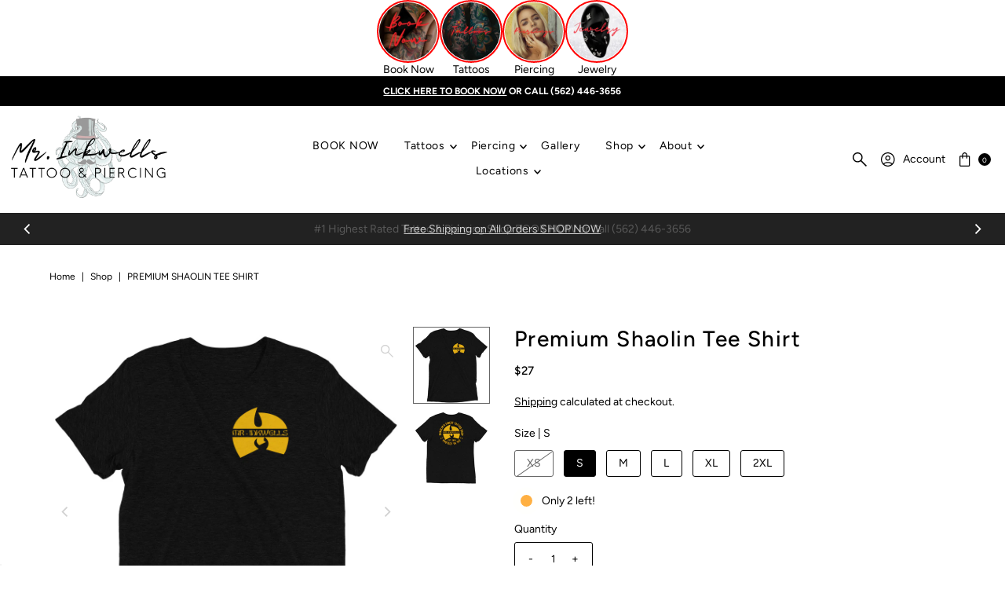

--- FILE ---
content_type: text/html; charset=utf-8
request_url: https://www.mrinkwells.com/products/premium-shaolin-tee-shirt?view=listing
body_size: 2256
content:




<template data-html="listing">

  <div class="product-index-inner">
  
    
      
    
      
    
      
    
      
    
      
    

    

  

  

  <div class="prod-image">
    <a href="/products/premium-shaolin-tee-shirt" title="Premium Shaolin Tee Shirt">
      <div class="reveal">

            




<div class="box-ratio " style="padding-bottom: 100.0%;">
  <img src="//www.mrinkwells.com/cdn/shop/products/unisex-tri-blend-t-shirt-solid-black-triblend-front-628e94846d901.jpg?v=1653511307&amp;width=700" alt="Premium Shaolin Tee Shirt" srcset="//www.mrinkwells.com/cdn/shop/products/unisex-tri-blend-t-shirt-solid-black-triblend-front-628e94846d901.jpg?v=1653511307&amp;width=200 200w, //www.mrinkwells.com/cdn/shop/products/unisex-tri-blend-t-shirt-solid-black-triblend-front-628e94846d901.jpg?v=1653511307&amp;width=300 300w, //www.mrinkwells.com/cdn/shop/products/unisex-tri-blend-t-shirt-solid-black-triblend-front-628e94846d901.jpg?v=1653511307&amp;width=400 400w, //www.mrinkwells.com/cdn/shop/products/unisex-tri-blend-t-shirt-solid-black-triblend-front-628e94846d901.jpg?v=1653511307&amp;width=500 500w, //www.mrinkwells.com/cdn/shop/products/unisex-tri-blend-t-shirt-solid-black-triblend-front-628e94846d901.jpg?v=1653511307&amp;width=600 600w, //www.mrinkwells.com/cdn/shop/products/unisex-tri-blend-t-shirt-solid-black-triblend-front-628e94846d901.jpg?v=1653511307&amp;width=700 700w" width="700" height="700" loading="lazy" fetchpriority="auto" sizes="(min-width: 1601px) 2000px,(min-width: 768px) and (max-width: 1600px) 1200px,(max-width: 767px) 100vw, 900px">
</div>
<noscript><img src="//www.mrinkwells.com/cdn/shop/products/unisex-tri-blend-t-shirt-solid-black-triblend-front-628e94846d901.jpg?v=1653511307&amp;width=700" alt="Premium Shaolin Tee Shirt" srcset="//www.mrinkwells.com/cdn/shop/products/unisex-tri-blend-t-shirt-solid-black-triblend-front-628e94846d901.jpg?v=1653511307&amp;width=352 352w, //www.mrinkwells.com/cdn/shop/products/unisex-tri-blend-t-shirt-solid-black-triblend-front-628e94846d901.jpg?v=1653511307&amp;width=700 700w" width="700" height="700"></noscript>


          

          
            <div class="hidden">
               




<div class="box-ratio first-image" style="padding-bottom: 100.0%;">
  <img src="//www.mrinkwells.com/cdn/shop/products/unisex-tri-blend-t-shirt-solid-black-triblend-back-628e94846dbc9.jpg?v=1653511309&amp;width=500" alt="Premium Shaolin Tee Shirt" srcset="//www.mrinkwells.com/cdn/shop/products/unisex-tri-blend-t-shirt-solid-black-triblend-back-628e94846dbc9.jpg?v=1653511309&amp;width=200 200w, //www.mrinkwells.com/cdn/shop/products/unisex-tri-blend-t-shirt-solid-black-triblend-back-628e94846dbc9.jpg?v=1653511309&amp;width=300 300w, //www.mrinkwells.com/cdn/shop/products/unisex-tri-blend-t-shirt-solid-black-triblend-back-628e94846dbc9.jpg?v=1653511309&amp;width=400 400w, //www.mrinkwells.com/cdn/shop/products/unisex-tri-blend-t-shirt-solid-black-triblend-back-628e94846dbc9.jpg?v=1653511309&amp;width=500 500w" width="500" height="500" loading="lazy" fetchpriority="auto" sizes="(min-width: 1601px) 2000px,(min-width: 768px) and (max-width: 1600px) 1200px,(max-width: 767px) 100vw, 900px">
</div>
<noscript><img src="//www.mrinkwells.com/cdn/shop/products/unisex-tri-blend-t-shirt-solid-black-triblend-back-628e94846dbc9.jpg?v=1653511309&amp;width=500" alt="Premium Shaolin Tee Shirt" srcset="//www.mrinkwells.com/cdn/shop/products/unisex-tri-blend-t-shirt-solid-black-triblend-back-628e94846dbc9.jpg?v=1653511309&amp;width=352 352w, //www.mrinkwells.com/cdn/shop/products/unisex-tri-blend-t-shirt-solid-black-triblend-back-628e94846dbc9.jpg?v=1653511309&amp;width=500 500w" width="500" height="500"></noscript>

             </div>
          
</div>
    </a>
  </div>

  
    <div class="product__grid--buttons">
      
        <button class="quick-view-6861341556841 product-listing__quickview-trigger js-modal-open js-quickview-trigger" type="button" name="button" data-wau-modal-target="quickview" data-product-url="/products/premium-shaolin-tee-shirt?view=quick">
          <svg class="vantage--icon-theme-search " viewBox="0 0 20 20" height="18px" version="1.1" xmlns="http://www.w3.org/2000/svg" xmlns:xlink="http://www.w3.org/1999/xlink">
        <g class="hover-fill" fill="var(--directional-color)">
            <path d="M18.8384817,20 L11.39007,12.5513921 C10.7647574,13.025997 10.0791021,13.3935708 9.33310405,13.6541137 C8.58710605,13.9146566 7.81724195,14.044928 7.02351176,14.044928 C5.07295314,14.044928 3.4147282,13.3622015 2.04883692,11.9967484 C0.682945639,10.6312954 0,8.97382586 0,7.02433991 C0,5.0750624 0.682737202,3.41696759 2.04821161,2.0500555 C3.41368601,0.683351832 5.07118142,0 7.02069785,0 C8.97000584,0 10.6281266,0.682934963 11.99506,2.04880489 C13.3617851,3.41467482 14.0451476,5.07287384 14.0451476,7.02340196 C14.0451476,7.84108969 13.9109138,8.62292673 13.6424462,9.36891307 C13.3737702,10.1151078 13.0101509,10.7887675 12.5515883,11.389892 L20,18.8381872 L18.8384817,20 L18.8384817,20 Z M7.02257379,12.4194532 C8.52978573,12.4194532 9.80604886,11.8967 10.8513632,10.8511935 C11.8968859,9.80589556 12.4196473,8.52965238 12.4196473,7.02246401 C12.4196473,5.51527563 11.8968859,4.23903245 10.8513632,3.19373447 C9.80604886,2.14822805 8.52978573,1.62547484 7.02257379,1.62547484 C5.51536185,1.62547484 4.23909872,2.14822805 3.19378439,3.19373447 C2.14826163,4.23903245 1.62550025,5.51527563 1.62550025,7.02246401 C1.62550025,8.52965238 2.14826163,9.80589556 3.19378439,10.8511935 C4.23909872,11.8967 5.51536185,12.4194532 7.02257379,12.4194532 Z"></path>
        </g>
        <style>.product-listing__quickview-trigger .vantage--icon-theme-search:hover .hover-fill { fill: var(--directional-color);}</style>
    </svg>








        </button>
      

      
        


  
    
      
        
        
          <wau-quick-add data-product-form-id="6861341556841">
          <div class="quick--add_swatch">
            <ul data-option-index="0" class="quick--add_options">
              
                
              
                
                  <li data-option-title="S" class="value--s variant--quick_add">
                    <button class="add" data-variant-id="40039928725609"
                    >
                      S
                    </button>
                  </li>
                
              
                
                  <li data-option-title="M" class="value--m variant--quick_add">
                    <button class="add" data-variant-id="40039928758377"
                    >
                      M
                    </button>
                  </li>
                
              
                
                  <li data-option-title="L" class="value--l variant--quick_add">
                    <button class="add" data-variant-id="40039928791145"
                    >
                      L
                    </button>
                  </li>
                
              
                
                  <li data-option-title="XL" class="value--xl variant--quick_add">
                    <button class="add" data-variant-id="40039928823913"
                    >
                      XL
                    </button>
                  </li>
                
              
                
                  <li data-option-title="2XL" class="value--2xl variant--quick_add">
                    <button class="add" data-variant-id="40039928856681"
                    >
                      2XL
                    </button>
                  </li>
                
              
            </ul>
          </div><!-- .swatch -->
          </wau-quick-add>
      
    

      
    </div>
  

</div>

<div class="product-info">
  <div class="product-info-inner">
    <h3 class="product-title h5">
      <a href="/products/premium-shaolin-tee-shirt">
        Premium Shaolin Tee Shirt
      </a>
    </h3>
    

    
<div class="price price--listing"
><dl class="price__regular">
    <dt>
      <span class="visually-hidden visually-hidden--inline">Regular Price</span>
    </dt>
    <dd>
      <span class="price-item price-item--regular">$27
</span>
    </dd>
  </dl>
  <dl class="price__sale">
    <dt>
      <span class="visually-hidden visually-hidden--inline">Sale Price</span>
    </dt>
    <dd>
      <span class="price-item price-item--sale">$27
</span>
    </dd>
    <dt>
      <span class="visually-hidden visually-hidden--inline">Regular Price</span>
    </dt>
    <dd>
      <s class="price-item price-item--regular">
        
      </s>
    </dd>
  </dl>
  <dl class="price__unit">
    <dt>
      <span class="visually-hidden visually-hidden--inline">Unit Price</span>
    </dt>
    <dd class="price-unit-price"><span></span><span aria-hidden="true">/</span><span class="visually-hidden">per</span><span></span></dd>
  </dl>
</div>

<div class="clear"></div>

    <div class="product_listing_options"></div><!-- /.product_listing_options -->

    <form method="post" action="/cart/add" id="product_form_6861341556841" accept-charset="UTF-8" class="shopify-product-form" enctype="multipart/form-data"><input type="hidden" name="form_type" value="product" /><input type="hidden" name="utf8" value="✓" />
      <input  type="hidden" id="" name="id" value=""/>
      <div class="note note-success mt3 js-added-msg" style="display: none">
        <strong>Added to Cart</strong> <a class="underline" href="/cart">View Cart</a> or <a class="underline" href="/collections/all">Continue Shopping</a>.
      </div>
      <div class="note note-error js-error-msg" style="display: none">
        <strong>Cart Error</strong> Some items became unavailable. Update the quantity and try again.
      </div>
      <a class="add js-ajax-submit visually-hidden" href="#"></a>
    <input type="hidden" name="product-id" value="6861341556841" /></form>

  </div>
</div>


</template>

<template data-html="simple-listing">

  <div class="prod-container">
   <div class="prod-image image_ js-product-image">
     <a href="/products/premium-shaolin-tee-shirt" title="Premium Shaolin Tee Shirt">
       <div class="reveal">




<div class="box-ratio " style="padding-bottom: 100.0%;">
  <img src="//www.mrinkwells.com/cdn/shop/products/unisex-tri-blend-t-shirt-solid-black-triblend-front-628e94846d901.jpg?v=1653511307&amp;width=300" alt="Premium Shaolin Tee Shirt" srcset="//www.mrinkwells.com/cdn/shop/products/unisex-tri-blend-t-shirt-solid-black-triblend-front-628e94846d901.jpg?v=1653511307&amp;width=200 200w, //www.mrinkwells.com/cdn/shop/products/unisex-tri-blend-t-shirt-solid-black-triblend-front-628e94846d901.jpg?v=1653511307&amp;width=300 300w" width="300" height="300" loading="lazy" fetchpriority="auto" sizes="(min-width: 1601px) 2000px,(min-width: 768px) and (max-width: 1600px) 1200px,(max-width: 767px) 100vw, 900px">
</div>
<noscript><img src="//www.mrinkwells.com/cdn/shop/products/unisex-tri-blend-t-shirt-solid-black-triblend-front-628e94846d901.jpg?v=1653511307&amp;width=300" alt="Premium Shaolin Tee Shirt" srcset="//www.mrinkwells.com/cdn/shop/products/unisex-tri-blend-t-shirt-solid-black-triblend-front-628e94846d901.jpg?v=1653511307&amp;width=300 300w" width="300" height="300"></noscript>

</div>
     </a>
   </div>

   
    <div class="product__grid--buttons">
      
        <button class="quick-view-6861341556841 product-listing__quickview-trigger js-modal-open js-quickview-trigger" type="button" name="button" data-wau-modal-target="quickview" data-product-url="/products/premium-shaolin-tee-shirt?view=quick">
          <svg class="vantage--icon-theme-search " viewBox="0 0 20 20" height="14px" version="1.1" xmlns="http://www.w3.org/2000/svg" xmlns:xlink="http://www.w3.org/1999/xlink">
        <g class="hover-fill" fill="var(--directional-color)">
            <path d="M18.8384817,20 L11.39007,12.5513921 C10.7647574,13.025997 10.0791021,13.3935708 9.33310405,13.6541137 C8.58710605,13.9146566 7.81724195,14.044928 7.02351176,14.044928 C5.07295314,14.044928 3.4147282,13.3622015 2.04883692,11.9967484 C0.682945639,10.6312954 0,8.97382586 0,7.02433991 C0,5.0750624 0.682737202,3.41696759 2.04821161,2.0500555 C3.41368601,0.683351832 5.07118142,0 7.02069785,0 C8.97000584,0 10.6281266,0.682934963 11.99506,2.04880489 C13.3617851,3.41467482 14.0451476,5.07287384 14.0451476,7.02340196 C14.0451476,7.84108969 13.9109138,8.62292673 13.6424462,9.36891307 C13.3737702,10.1151078 13.0101509,10.7887675 12.5515883,11.389892 L20,18.8381872 L18.8384817,20 L18.8384817,20 Z M7.02257379,12.4194532 C8.52978573,12.4194532 9.80604886,11.8967 10.8513632,10.8511935 C11.8968859,9.80589556 12.4196473,8.52965238 12.4196473,7.02246401 C12.4196473,5.51527563 11.8968859,4.23903245 10.8513632,3.19373447 C9.80604886,2.14822805 8.52978573,1.62547484 7.02257379,1.62547484 C5.51536185,1.62547484 4.23909872,2.14822805 3.19378439,3.19373447 C2.14826163,4.23903245 1.62550025,5.51527563 1.62550025,7.02246401 C1.62550025,8.52965238 2.14826163,9.80589556 3.19378439,10.8511935 C4.23909872,11.8967 5.51536185,12.4194532 7.02257379,12.4194532 Z"></path>
        </g>
        <style>.product-listing__quickview-trigger .vantage--icon-theme-search:hover .hover-fill { fill: var(--directional-color);}</style>
    </svg>








        </button>
      
    </div>
  

</div>

<div class="product-info">
  <div class="product-info-inner">
    <a href="/products/premium-shaolin-tee-shirt">
      
      <h3 class="product-title h5">Premium Shaolin Tee Shirt</h3>
    </a>
    
<div class="price price--listing"
><dl class="price__regular">
    <dt>
      <span class="visually-hidden visually-hidden--inline">Regular Price</span>
    </dt>
    <dd>
      <span class="price-item price-item--regular">$27
</span>
    </dd>
  </dl>
  <dl class="price__sale">
    <dt>
      <span class="visually-hidden visually-hidden--inline">Sale Price</span>
    </dt>
    <dd>
      <span class="price-item price-item--sale">$27
</span>
    </dd>
    <dt>
      <span class="visually-hidden visually-hidden--inline">Regular Price</span>
    </dt>
    <dd>
      <s class="price-item price-item--regular">
        
      </s>
    </dd>
  </dl>
  <dl class="price__unit">
    <dt>
      <span class="visually-hidden visually-hidden--inline">Unit Price</span>
    </dt>
    <dd class="price-unit-price"><span></span><span aria-hidden="true">/</span><span class="visually-hidden">per</span><span></span></dd>
  </dl>
</div>

    
    
  </div>
</div>

</template>


--- FILE ---
content_type: application/x-javascript
request_url: https://app.sealsubscriptions.com/shopify/public/status/shop/mrinkwells.myshopify.com.js?1768896882
body_size: -288
content:
var sealsubscriptions_settings_updated='1768251560';